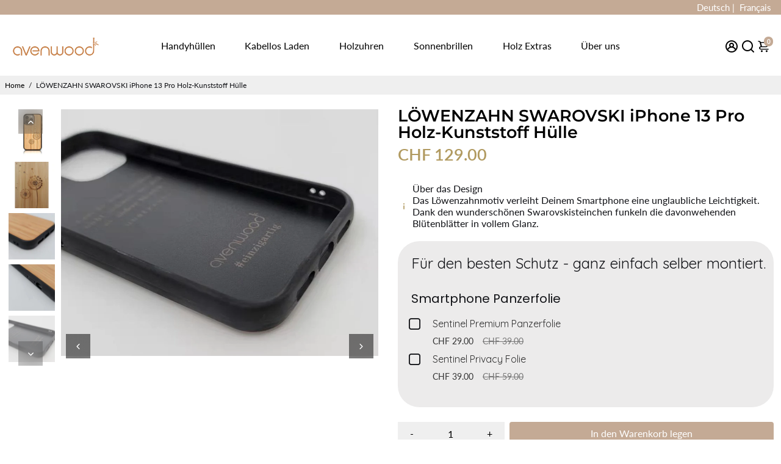

--- FILE ---
content_type: text/html; charset=UTF-8
request_url: https://app.inspon.com/dev-app/backend/api/api.php
body_size: 12
content:
{"product":{"title":"L\u00d6WENZAHN SWAROVSKI iPhone 13 Pro Holz-Kunststoff H\u00fclle","featuredImage":{"id":"gid:\/\/shopify\/ProductImage\/30064749445316"},"options":[{"name":"Title","values":["Default Title"]}],"variants":[{"id":40813052625092,"option1":"Default Title","title":"Default Title","price":"129.00"}]},"collection":[{"title":"H\u00fcllen"},{"title":"iPhone 13 Pro"}]}

--- FILE ---
content_type: text/html; charset=utf-8
request_url: https://avenwood.ch/products/loewenzahn-swarovski-iphone-13-pro-holz-kunststoff-huelle?view=spicegems-addon
body_size: 2164
content:

{
  "id": 6931808682180,
  "title": "LÖWENZAHN SWAROVSKI iPhone 13 Pro Holz-Kunststoff Hülle",
  "description": "\u003ch2\u003eDie Bambus-Kunststoff Hülle für das iPhone 13 Pro\u003c\/h2\u003e\n\u003cp\u003e Diese Hülle besteht aus hochwertigem, weichem schwarzem Kunststoff, in dessen Fassung auf der Rückseite ein Teil echter Bambus eingesetzt wird. Das Holz Element wird durch die präzise Avenwood Gravur mit Deinem gewünschten Design veredelt. Der Kunststoff ist sehr griffig und sorgt dafür, dass Dir das iPhone 13 Pro nicht aus der Hand rutscht und zu Boden fällt. Sollte dies doch einmal passieren, ist das Smartphone durch den Kunststoff mit integriertem Wabenfallschutz hervorragend geschützt. Auf der Innenseite der Hülle ist das Avenwood Logo sowie ein philosophischer Spruch eingraviert. Jede Hülle hat einen anderen Spruch verewigt - lass dich überraschen. \u003c\/p\u003e\n\u003ch2\u003eÄusserst stabil und sehr dünn\u003c\/h2\u003e\n\u003cp\u003e Diese Bambusholz Hülle passt genau auf Dein iPhone Handy und umfasst dieses vollständig. Durch das Holz in Kombination mit dem Kunststoff ist die Handyhülle sehr leicht (ca. 20 Gramm) und nur wenige Millimeter dünn. Die Rückseite ist flach geschliffen. Es schützt Dein Smartphone gegen Schläge und sieht einfach unglaublich gut aus. Die Kanten des Smartphones sind ideal geschützt und die Knöpfe sind problemlos zugänglich. Bambus ist ausserdem komplett unproblematisch im Zusammenhang mit Wasser. Wenn die Hülle nass wird, kannst Du diese einfach wieder abtrocknen. Das Holz saugt die Feuchtigkeit nicht auf. \u003c\/p\u003e\n\u003ch2\u003eDie Gravur\u003c\/h2\u003e\n\u003cp\u003e Mit einem Laser wird Dein gewünschtes Motiv in das Holz graviert. Dabei verdunkelt sich der Bambus und die Maserung des natürlichen und umweltfreundlichen Rohstoffs wird sichtbar. Jede Hülle ist daher ein 100% Unikat, da sich jede Maserung unterscheidet. Die Bambus Hülle für das iPhone 13 Pro ist ein tolles Naturprodukt, das durch die Kunststoff Fassung auch den Vorteil einer gut schützenden Hülle besitzt. \u003c\/p\u003e\n\u003ch2\u003eInduktives Laden für das iPhone 13 Pro\u003c\/h2\u003e\n\u003cp\u003e Wusstest Du, dass du dein Smartphone mit Avenwood Hülle kabellos laden kannst? Wir bieten Bambus Charger und Wecker mit Qi Charging in verschiedenen Holz Looks an.\u003c\/p\u003e",
  "handle": "loewenzahn-swarovski-iphone-13-pro-holz-kunststoff-huelle",
  "vendor": "avenwood",
  "variants":[{
          "id" : 40813052625092,
          "title": "Default Title",
          "option1": "Default Title",
          "option2": null,
          "option3": null,
          "sku": "adb9072be904",
          "requires_shipping" : true,
          "taxable": true,
          "featured_image": null,
          "available": true,
          "name": null,
          "public_title": null,
          "options": ["Default Title"],
          "price": 12900,
          "weight": 22,
          "compare_at_price": null,
          "inventory_policy": "continue",
          "inventory_management": "shopify",
          "inventory_quantity": -14,
          "barcode": "",
          "featured_media": null}],
  "url": "\/products\/loewenzahn-swarovski-iphone-13-pro-holz-kunststoff-huelle",
  "options": [{"name":"Title","position":1,"values":["Default Title"]}],
  "images": ["\/\/avenwood.ch\/cdn\/shop\/products\/iPhone_13_Pro_Lowenzahn_Swaro.jpg?v=1634915671","\/\/avenwood.ch\/cdn\/shop\/products\/lowe_waro_dae533b8-3e24-47cd-a5cd-731f04af8933.jpg?v=1634915671","\/\/avenwood.ch\/cdn\/shop\/products\/ecke_unten_f4710399-9975-4f35-8b45-1a5faa4d21f2.jpg?v=1634915671","\/\/avenwood.ch\/cdn\/shop\/products\/seite_knoepfe_e2a8810f-1068-48dd-836f-d0d4ad3097dc.jpg?v=1634915671","\/\/avenwood.ch\/cdn\/shop\/products\/innenansicht_1_1a179cde-a52e-46ee-95ed-f684186cd0ab.jpg?v=1634915671","\/\/avenwood.ch\/cdn\/shop\/products\/waben_muster_innen_c6d55b29-42ac-48eb-b7fb-572a3af95638.jpg?v=1634915671"],
  "featured_image": "\/\/avenwood.ch\/cdn\/shop\/products\/iPhone_13_Pro_Lowenzahn_Swaro.jpg?v=1634915671",
  "tags": ["Backcase","Hülle","iPhone 13 Pro","Swarovski"],
  "available": true,
  "price_min": 12900,
  "price_max": 12900,
  "compare_at_price_min": 0,
  "compare_at_price_max": 0,
  "product_images": [{ "id":30064749445316,"src":"\/\/avenwood.ch\/cdn\/shop\/products\/iPhone_13_Pro_Lowenzahn_Swaro.jpg?v=1634915671" }  ,  { "id":30064749510852,"src":"\/\/avenwood.ch\/cdn\/shop\/products\/lowe_waro_dae533b8-3e24-47cd-a5cd-731f04af8933.jpg?v=1634915671" }  ,  { "id":30064749543620,"src":"\/\/avenwood.ch\/cdn\/shop\/products\/ecke_unten_f4710399-9975-4f35-8b45-1a5faa4d21f2.jpg?v=1634915671" }  ,  { "id":30064749576388,"src":"\/\/avenwood.ch\/cdn\/shop\/products\/seite_knoepfe_e2a8810f-1068-48dd-836f-d0d4ad3097dc.jpg?v=1634915671" }  ,  { "id":30064749609156,"src":"\/\/avenwood.ch\/cdn\/shop\/products\/innenansicht_1_1a179cde-a52e-46ee-95ed-f684186cd0ab.jpg?v=1634915671" }  ,  { "id":30064749674692,"src":"\/\/avenwood.ch\/cdn\/shop\/products\/waben_muster_innen_c6d55b29-42ac-48eb-b7fb-572a3af95638.jpg?v=1634915671" }  ],
  "media": [{"alt":null,"id":22348843024580,"position":1,"preview_image":{"aspect_ratio":1.286,"height":700,"width":900,"src":"\/\/avenwood.ch\/cdn\/shop\/products\/iPhone_13_Pro_Lowenzahn_Swaro.jpg?v=1634915671"},"aspect_ratio":1.286,"height":700,"media_type":"image","src":"\/\/avenwood.ch\/cdn\/shop\/products\/iPhone_13_Pro_Lowenzahn_Swaro.jpg?v=1634915671","width":900},{"alt":null,"id":22348843057348,"position":2,"preview_image":{"aspect_ratio":1.286,"height":700,"width":900,"src":"\/\/avenwood.ch\/cdn\/shop\/products\/lowe_waro_dae533b8-3e24-47cd-a5cd-731f04af8933.jpg?v=1634915671"},"aspect_ratio":1.286,"height":700,"media_type":"image","src":"\/\/avenwood.ch\/cdn\/shop\/products\/lowe_waro_dae533b8-3e24-47cd-a5cd-731f04af8933.jpg?v=1634915671","width":900},{"alt":null,"id":22348843122884,"position":3,"preview_image":{"aspect_ratio":1.286,"height":700,"width":900,"src":"\/\/avenwood.ch\/cdn\/shop\/products\/ecke_unten_f4710399-9975-4f35-8b45-1a5faa4d21f2.jpg?v=1634915671"},"aspect_ratio":1.286,"height":700,"media_type":"image","src":"\/\/avenwood.ch\/cdn\/shop\/products\/ecke_unten_f4710399-9975-4f35-8b45-1a5faa4d21f2.jpg?v=1634915671","width":900},{"alt":null,"id":22348843155652,"position":4,"preview_image":{"aspect_ratio":1.286,"height":700,"width":900,"src":"\/\/avenwood.ch\/cdn\/shop\/products\/seite_knoepfe_e2a8810f-1068-48dd-836f-d0d4ad3097dc.jpg?v=1634915671"},"aspect_ratio":1.286,"height":700,"media_type":"image","src":"\/\/avenwood.ch\/cdn\/shop\/products\/seite_knoepfe_e2a8810f-1068-48dd-836f-d0d4ad3097dc.jpg?v=1634915671","width":900},{"alt":null,"id":22348843188420,"position":5,"preview_image":{"aspect_ratio":1.286,"height":700,"width":900,"src":"\/\/avenwood.ch\/cdn\/shop\/products\/innenansicht_1_1a179cde-a52e-46ee-95ed-f684186cd0ab.jpg?v=1634915671"},"aspect_ratio":1.286,"height":700,"media_type":"image","src":"\/\/avenwood.ch\/cdn\/shop\/products\/innenansicht_1_1a179cde-a52e-46ee-95ed-f684186cd0ab.jpg?v=1634915671","width":900},{"alt":null,"id":22348843253956,"position":6,"preview_image":{"aspect_ratio":1.286,"height":700,"width":900,"src":"\/\/avenwood.ch\/cdn\/shop\/products\/waben_muster_innen_c6d55b29-42ac-48eb-b7fb-572a3af95638.jpg?v=1634915671"},"aspect_ratio":1.286,"height":700,"media_type":"image","src":"\/\/avenwood.ch\/cdn\/shop\/products\/waben_muster_innen_c6d55b29-42ac-48eb-b7fb-572a3af95638.jpg?v=1634915671","width":900}],
  "collections": [{"id":276752367812,"handle":"hullen","updated_at":"2026-01-18T13:24:40+01:00","published_at":"2021-09-13T22:11:27+02:00","sort_order":"best-selling","template_suffix":"","published_scope":"global","title":"Hüllen","body_html":"","image":{"created_at":"2021-09-20T12:36:01+02:00","alt":null,"width":900,"height":700,"src":"\/\/avenwood.ch\/cdn\/shop\/collections\/900_700_Huelle_Baendel.jpg?v=1632134162"}},{"id":278586032324,"handle":"iphone-13-pro","updated_at":"2026-01-15T13:28:19+01:00","published_at":"2021-10-21T13:52:38+02:00","sort_order":"alpha-asc","template_suffix":"shogun","published_scope":"global","title":"iPhone 13 Pro","body_html":"\u003cdiv class=\"shogun-root\" data-shogun-id=\"62399374173fab00d36fdfb7\" data-shogun-site-id=\"f04adc35-59a7-47f7-af8f-8f37a5c6d46b\" data-shogun-page-id=\"62399374173fab00d36fdfb7\" data-shogun-page-version-id=\"6449272ebe70ff00cef2ded8\" data-shogun-platform-type=\"shopify\" data-shogun-variant-id=\"6449272ebe70ff00cef2dfa2\" data-shogun-page-type=\"category\" data-shogun-power-up-type=\"\" data-shogun-power-up-id=\"\" data-region=\"main\"\u003e \u003cdiv id=\"s-fe4a4506-b6e2-4190-ab5f-72dc58af9107\" class=\"shg-c \"\u003e \u003c\/div\u003e \u003c\/div\u003e"}],
  "hasDefaultVariant": true,
  "currentVariant": 40813052625092,
  "isCustomProTemp":true
}


--- FILE ---
content_type: text/json
request_url: https://conf.config-security.com/model
body_size: 89
content:
{"title":"recommendation AI model (keras)","structure":"release_id=0x75:65:26:3d:25:47:41:6b:74:30:5c:21:6a:53:7b:55:27:47:7c:70:59:2d:77:69:47:30:41:23:74;keras;vrcrfbj42yw8rble9dxmmgc1z6uz8ytqh9g3ycx5jjgdnxoooz7pik730y02d0p23n2cgb5t","weights":"../weights/7565263d.h5","biases":"../biases/7565263d.h5"}